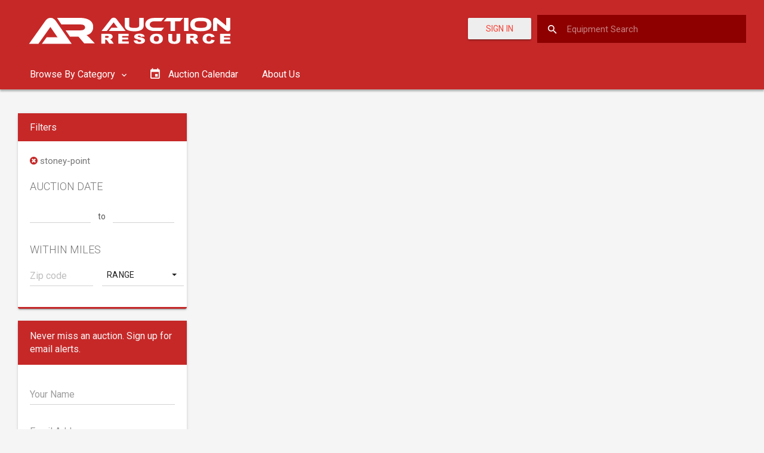

--- FILE ---
content_type: text/html; charset=utf-8
request_url: https://www.google.com/recaptcha/api2/aframe
body_size: -250
content:
<!DOCTYPE HTML><html><head><meta http-equiv="content-type" content="text/html; charset=UTF-8"></head><body><script nonce="co8lO3ZpRystKyeR5D2v7Q">/** Anti-fraud and anti-abuse applications only. See google.com/recaptcha */ try{var clients={'sodar':'https://pagead2.googlesyndication.com/pagead/sodar?'};window.addEventListener("message",function(a){try{if(a.source===window.parent){var b=JSON.parse(a.data);var c=clients[b['id']];if(c){var d=document.createElement('img');d.src=c+b['params']+'&rc='+(localStorage.getItem("rc::a")?sessionStorage.getItem("rc::b"):"");window.document.body.appendChild(d);sessionStorage.setItem("rc::e",parseInt(sessionStorage.getItem("rc::e")||0)+1);localStorage.setItem("rc::h",'1769053642112');}}}catch(b){}});window.parent.postMessage("_grecaptcha_ready", "*");}catch(b){}</script></body></html>